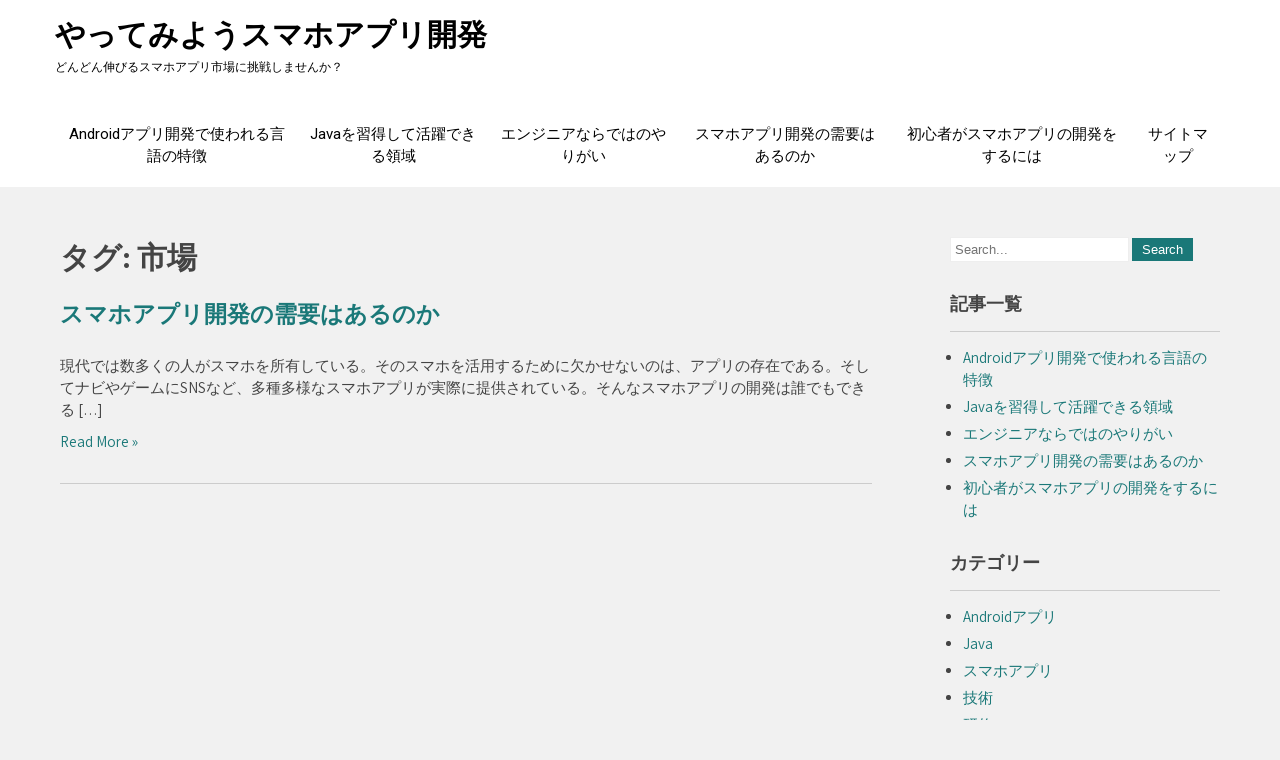

--- FILE ---
content_type: text/html; charset=UTF-8
request_url: http://oldantiquesnow.com/tag/market/
body_size: 33055
content:
 <!DOCTYPE html>
<html lang="ja"
	prefix="og: https://ogp.me/ns#" >
<head>
<meta charset="UTF-8">
<meta name="viewport" content="width=device-width">
<link rel="profile" href="http://gmpg.org/xfn/11">
<title>市場 - やってみようスマホアプリ開発</title>

		<!-- All in One SEO 4.1.7 -->
		<meta name="robots" content="max-image-preview:large" />
		<link rel="canonical" href="http://oldantiquesnow.com/tag/market/" />
		<script type="application/ld+json" class="aioseo-schema">
			{"@context":"https:\/\/schema.org","@graph":[{"@type":"WebSite","@id":"http:\/\/oldantiquesnow.com\/#website","url":"http:\/\/oldantiquesnow.com\/","name":"\u3084\u3063\u3066\u307f\u3088\u3046\u30b9\u30de\u30db\u30a2\u30d7\u30ea\u958b\u767a","description":"\u3069\u3093\u3069\u3093\u4f38\u3073\u308b\u30b9\u30de\u30db\u30a2\u30d7\u30ea\u5e02\u5834\u306b\u6311\u6226\u3057\u307e\u305b\u3093\u304b\uff1f","inLanguage":"ja","publisher":{"@id":"http:\/\/oldantiquesnow.com\/#organization"}},{"@type":"Organization","@id":"http:\/\/oldantiquesnow.com\/#organization","name":"\u3084\u3063\u3066\u307f\u3088\u3046\u30b9\u30de\u30db\u30a2\u30d7\u30ea\u958b\u767a","url":"http:\/\/oldantiquesnow.com\/"},{"@type":"BreadcrumbList","@id":"http:\/\/oldantiquesnow.com\/tag\/market\/#breadcrumblist","itemListElement":[{"@type":"ListItem","@id":"http:\/\/oldantiquesnow.com\/#listItem","position":1,"item":{"@type":"WebPage","@id":"http:\/\/oldantiquesnow.com\/","name":"\u30db\u30fc\u30e0","description":"\u521d\u5fc3\u8005\u304c\u30b9\u30de\u30db\u30a2\u30d7\u30ea\u3092\u958b\u767a\u3092\u3059\u308b\u305f\u3081\u306b\u306f\u3001\u591a\u304f\u306e\u30e6\u30fc\u30b6\u30fc\u306b\u597d\u307e\u308c\u3066\u3044\u308b\u30c4\u30fc\u30eb\u3084\u6a5f\u80fd\u3092\u30ea\u30b5\u30fc\u30c1\u3057\u305f\u308a\u3001\u5148\u8f29\u306e\u6280\u8853\u8005\u306b\u30d5\u30a9\u30ed\u30fc\u3092\u304a\u9858\u3044\u3057\u305f\u308a\u3059\u308b\u3053\u3068\u304c\u5927\u4e8b\u3060\u3002\u307e\u305f\u3001\u30d7\u30ed\u30b0\u30e9\u30df\u30f3\u30b0\u3092\u306f\u3058\u3081\u3068\u3059\u308b\u30b9\u30ad\u30eb\u3092\u78e8\u304f\u3053\u3068\u3082\u5fc5\u8981\u3067\u3042\u308b\u3002","url":"http:\/\/oldantiquesnow.com\/"},"nextItem":"http:\/\/oldantiquesnow.com\/tag\/market\/#listItem"},{"@type":"ListItem","@id":"http:\/\/oldantiquesnow.com\/tag\/market\/#listItem","position":2,"item":{"@type":"WebPage","@id":"http:\/\/oldantiquesnow.com\/tag\/market\/","name":"\u5e02\u5834","url":"http:\/\/oldantiquesnow.com\/tag\/market\/"},"previousItem":"http:\/\/oldantiquesnow.com\/#listItem"}]},{"@type":"CollectionPage","@id":"http:\/\/oldantiquesnow.com\/tag\/market\/#collectionpage","url":"http:\/\/oldantiquesnow.com\/tag\/market\/","name":"\u5e02\u5834 - \u3084\u3063\u3066\u307f\u3088\u3046\u30b9\u30de\u30db\u30a2\u30d7\u30ea\u958b\u767a","inLanguage":"ja","isPartOf":{"@id":"http:\/\/oldantiquesnow.com\/#website"},"breadcrumb":{"@id":"http:\/\/oldantiquesnow.com\/tag\/market\/#breadcrumblist"}}]}
		</script>
		<!-- All in One SEO -->

<link rel='dns-prefetch' href='//fonts.googleapis.com' />
<link rel="alternate" type="application/rss+xml" title="やってみようスマホアプリ開発 &raquo; フィード" href="http://oldantiquesnow.com/feed/" />
<link rel="alternate" type="application/rss+xml" title="やってみようスマホアプリ開発 &raquo; コメントフィード" href="http://oldantiquesnow.com/comments/feed/" />
<link rel="alternate" type="application/rss+xml" title="やってみようスマホアプリ開発 &raquo; 市場 タグのフィード" href="http://oldantiquesnow.com/tag/market/feed/" />
<style id='wp-img-auto-sizes-contain-inline-css' type='text/css'>
img:is([sizes=auto i],[sizes^="auto," i]){contain-intrinsic-size:3000px 1500px}
/*# sourceURL=wp-img-auto-sizes-contain-inline-css */
</style>
<style id='wp-emoji-styles-inline-css' type='text/css'>

	img.wp-smiley, img.emoji {
		display: inline !important;
		border: none !important;
		box-shadow: none !important;
		height: 1em !important;
		width: 1em !important;
		margin: 0 0.07em !important;
		vertical-align: -0.1em !important;
		background: none !important;
		padding: 0 !important;
	}
/*# sourceURL=wp-emoji-styles-inline-css */
</style>
<style id='wp-block-library-inline-css' type='text/css'>
:root{--wp-block-synced-color:#7a00df;--wp-block-synced-color--rgb:122,0,223;--wp-bound-block-color:var(--wp-block-synced-color);--wp-editor-canvas-background:#ddd;--wp-admin-theme-color:#007cba;--wp-admin-theme-color--rgb:0,124,186;--wp-admin-theme-color-darker-10:#006ba1;--wp-admin-theme-color-darker-10--rgb:0,107,160.5;--wp-admin-theme-color-darker-20:#005a87;--wp-admin-theme-color-darker-20--rgb:0,90,135;--wp-admin-border-width-focus:2px}@media (min-resolution:192dpi){:root{--wp-admin-border-width-focus:1.5px}}.wp-element-button{cursor:pointer}:root .has-very-light-gray-background-color{background-color:#eee}:root .has-very-dark-gray-background-color{background-color:#313131}:root .has-very-light-gray-color{color:#eee}:root .has-very-dark-gray-color{color:#313131}:root .has-vivid-green-cyan-to-vivid-cyan-blue-gradient-background{background:linear-gradient(135deg,#00d084,#0693e3)}:root .has-purple-crush-gradient-background{background:linear-gradient(135deg,#34e2e4,#4721fb 50%,#ab1dfe)}:root .has-hazy-dawn-gradient-background{background:linear-gradient(135deg,#faaca8,#dad0ec)}:root .has-subdued-olive-gradient-background{background:linear-gradient(135deg,#fafae1,#67a671)}:root .has-atomic-cream-gradient-background{background:linear-gradient(135deg,#fdd79a,#004a59)}:root .has-nightshade-gradient-background{background:linear-gradient(135deg,#330968,#31cdcf)}:root .has-midnight-gradient-background{background:linear-gradient(135deg,#020381,#2874fc)}:root{--wp--preset--font-size--normal:16px;--wp--preset--font-size--huge:42px}.has-regular-font-size{font-size:1em}.has-larger-font-size{font-size:2.625em}.has-normal-font-size{font-size:var(--wp--preset--font-size--normal)}.has-huge-font-size{font-size:var(--wp--preset--font-size--huge)}.has-text-align-center{text-align:center}.has-text-align-left{text-align:left}.has-text-align-right{text-align:right}.has-fit-text{white-space:nowrap!important}#end-resizable-editor-section{display:none}.aligncenter{clear:both}.items-justified-left{justify-content:flex-start}.items-justified-center{justify-content:center}.items-justified-right{justify-content:flex-end}.items-justified-space-between{justify-content:space-between}.screen-reader-text{border:0;clip-path:inset(50%);height:1px;margin:-1px;overflow:hidden;padding:0;position:absolute;width:1px;word-wrap:normal!important}.screen-reader-text:focus{background-color:#ddd;clip-path:none;color:#444;display:block;font-size:1em;height:auto;left:5px;line-height:normal;padding:15px 23px 14px;text-decoration:none;top:5px;width:auto;z-index:100000}html :where(.has-border-color){border-style:solid}html :where([style*=border-top-color]){border-top-style:solid}html :where([style*=border-right-color]){border-right-style:solid}html :where([style*=border-bottom-color]){border-bottom-style:solid}html :where([style*=border-left-color]){border-left-style:solid}html :where([style*=border-width]){border-style:solid}html :where([style*=border-top-width]){border-top-style:solid}html :where([style*=border-right-width]){border-right-style:solid}html :where([style*=border-bottom-width]){border-bottom-style:solid}html :where([style*=border-left-width]){border-left-style:solid}html :where(img[class*=wp-image-]){height:auto;max-width:100%}:where(figure){margin:0 0 1em}html :where(.is-position-sticky){--wp-admin--admin-bar--position-offset:var(--wp-admin--admin-bar--height,0px)}@media screen and (max-width:600px){html :where(.is-position-sticky){--wp-admin--admin-bar--position-offset:0px}}

/*# sourceURL=wp-block-library-inline-css */
</style><style id='global-styles-inline-css' type='text/css'>
:root{--wp--preset--aspect-ratio--square: 1;--wp--preset--aspect-ratio--4-3: 4/3;--wp--preset--aspect-ratio--3-4: 3/4;--wp--preset--aspect-ratio--3-2: 3/2;--wp--preset--aspect-ratio--2-3: 2/3;--wp--preset--aspect-ratio--16-9: 16/9;--wp--preset--aspect-ratio--9-16: 9/16;--wp--preset--color--black: #000000;--wp--preset--color--cyan-bluish-gray: #abb8c3;--wp--preset--color--white: #ffffff;--wp--preset--color--pale-pink: #f78da7;--wp--preset--color--vivid-red: #cf2e2e;--wp--preset--color--luminous-vivid-orange: #ff6900;--wp--preset--color--luminous-vivid-amber: #fcb900;--wp--preset--color--light-green-cyan: #7bdcb5;--wp--preset--color--vivid-green-cyan: #00d084;--wp--preset--color--pale-cyan-blue: #8ed1fc;--wp--preset--color--vivid-cyan-blue: #0693e3;--wp--preset--color--vivid-purple: #9b51e0;--wp--preset--gradient--vivid-cyan-blue-to-vivid-purple: linear-gradient(135deg,rgb(6,147,227) 0%,rgb(155,81,224) 100%);--wp--preset--gradient--light-green-cyan-to-vivid-green-cyan: linear-gradient(135deg,rgb(122,220,180) 0%,rgb(0,208,130) 100%);--wp--preset--gradient--luminous-vivid-amber-to-luminous-vivid-orange: linear-gradient(135deg,rgb(252,185,0) 0%,rgb(255,105,0) 100%);--wp--preset--gradient--luminous-vivid-orange-to-vivid-red: linear-gradient(135deg,rgb(255,105,0) 0%,rgb(207,46,46) 100%);--wp--preset--gradient--very-light-gray-to-cyan-bluish-gray: linear-gradient(135deg,rgb(238,238,238) 0%,rgb(169,184,195) 100%);--wp--preset--gradient--cool-to-warm-spectrum: linear-gradient(135deg,rgb(74,234,220) 0%,rgb(151,120,209) 20%,rgb(207,42,186) 40%,rgb(238,44,130) 60%,rgb(251,105,98) 80%,rgb(254,248,76) 100%);--wp--preset--gradient--blush-light-purple: linear-gradient(135deg,rgb(255,206,236) 0%,rgb(152,150,240) 100%);--wp--preset--gradient--blush-bordeaux: linear-gradient(135deg,rgb(254,205,165) 0%,rgb(254,45,45) 50%,rgb(107,0,62) 100%);--wp--preset--gradient--luminous-dusk: linear-gradient(135deg,rgb(255,203,112) 0%,rgb(199,81,192) 50%,rgb(65,88,208) 100%);--wp--preset--gradient--pale-ocean: linear-gradient(135deg,rgb(255,245,203) 0%,rgb(182,227,212) 50%,rgb(51,167,181) 100%);--wp--preset--gradient--electric-grass: linear-gradient(135deg,rgb(202,248,128) 0%,rgb(113,206,126) 100%);--wp--preset--gradient--midnight: linear-gradient(135deg,rgb(2,3,129) 0%,rgb(40,116,252) 100%);--wp--preset--font-size--small: 13px;--wp--preset--font-size--medium: 20px;--wp--preset--font-size--large: 36px;--wp--preset--font-size--x-large: 42px;--wp--preset--spacing--20: 0.44rem;--wp--preset--spacing--30: 0.67rem;--wp--preset--spacing--40: 1rem;--wp--preset--spacing--50: 1.5rem;--wp--preset--spacing--60: 2.25rem;--wp--preset--spacing--70: 3.38rem;--wp--preset--spacing--80: 5.06rem;--wp--preset--shadow--natural: 6px 6px 9px rgba(0, 0, 0, 0.2);--wp--preset--shadow--deep: 12px 12px 50px rgba(0, 0, 0, 0.4);--wp--preset--shadow--sharp: 6px 6px 0px rgba(0, 0, 0, 0.2);--wp--preset--shadow--outlined: 6px 6px 0px -3px rgb(255, 255, 255), 6px 6px rgb(0, 0, 0);--wp--preset--shadow--crisp: 6px 6px 0px rgb(0, 0, 0);}:where(.is-layout-flex){gap: 0.5em;}:where(.is-layout-grid){gap: 0.5em;}body .is-layout-flex{display: flex;}.is-layout-flex{flex-wrap: wrap;align-items: center;}.is-layout-flex > :is(*, div){margin: 0;}body .is-layout-grid{display: grid;}.is-layout-grid > :is(*, div){margin: 0;}:where(.wp-block-columns.is-layout-flex){gap: 2em;}:where(.wp-block-columns.is-layout-grid){gap: 2em;}:where(.wp-block-post-template.is-layout-flex){gap: 1.25em;}:where(.wp-block-post-template.is-layout-grid){gap: 1.25em;}.has-black-color{color: var(--wp--preset--color--black) !important;}.has-cyan-bluish-gray-color{color: var(--wp--preset--color--cyan-bluish-gray) !important;}.has-white-color{color: var(--wp--preset--color--white) !important;}.has-pale-pink-color{color: var(--wp--preset--color--pale-pink) !important;}.has-vivid-red-color{color: var(--wp--preset--color--vivid-red) !important;}.has-luminous-vivid-orange-color{color: var(--wp--preset--color--luminous-vivid-orange) !important;}.has-luminous-vivid-amber-color{color: var(--wp--preset--color--luminous-vivid-amber) !important;}.has-light-green-cyan-color{color: var(--wp--preset--color--light-green-cyan) !important;}.has-vivid-green-cyan-color{color: var(--wp--preset--color--vivid-green-cyan) !important;}.has-pale-cyan-blue-color{color: var(--wp--preset--color--pale-cyan-blue) !important;}.has-vivid-cyan-blue-color{color: var(--wp--preset--color--vivid-cyan-blue) !important;}.has-vivid-purple-color{color: var(--wp--preset--color--vivid-purple) !important;}.has-black-background-color{background-color: var(--wp--preset--color--black) !important;}.has-cyan-bluish-gray-background-color{background-color: var(--wp--preset--color--cyan-bluish-gray) !important;}.has-white-background-color{background-color: var(--wp--preset--color--white) !important;}.has-pale-pink-background-color{background-color: var(--wp--preset--color--pale-pink) !important;}.has-vivid-red-background-color{background-color: var(--wp--preset--color--vivid-red) !important;}.has-luminous-vivid-orange-background-color{background-color: var(--wp--preset--color--luminous-vivid-orange) !important;}.has-luminous-vivid-amber-background-color{background-color: var(--wp--preset--color--luminous-vivid-amber) !important;}.has-light-green-cyan-background-color{background-color: var(--wp--preset--color--light-green-cyan) !important;}.has-vivid-green-cyan-background-color{background-color: var(--wp--preset--color--vivid-green-cyan) !important;}.has-pale-cyan-blue-background-color{background-color: var(--wp--preset--color--pale-cyan-blue) !important;}.has-vivid-cyan-blue-background-color{background-color: var(--wp--preset--color--vivid-cyan-blue) !important;}.has-vivid-purple-background-color{background-color: var(--wp--preset--color--vivid-purple) !important;}.has-black-border-color{border-color: var(--wp--preset--color--black) !important;}.has-cyan-bluish-gray-border-color{border-color: var(--wp--preset--color--cyan-bluish-gray) !important;}.has-white-border-color{border-color: var(--wp--preset--color--white) !important;}.has-pale-pink-border-color{border-color: var(--wp--preset--color--pale-pink) !important;}.has-vivid-red-border-color{border-color: var(--wp--preset--color--vivid-red) !important;}.has-luminous-vivid-orange-border-color{border-color: var(--wp--preset--color--luminous-vivid-orange) !important;}.has-luminous-vivid-amber-border-color{border-color: var(--wp--preset--color--luminous-vivid-amber) !important;}.has-light-green-cyan-border-color{border-color: var(--wp--preset--color--light-green-cyan) !important;}.has-vivid-green-cyan-border-color{border-color: var(--wp--preset--color--vivid-green-cyan) !important;}.has-pale-cyan-blue-border-color{border-color: var(--wp--preset--color--pale-cyan-blue) !important;}.has-vivid-cyan-blue-border-color{border-color: var(--wp--preset--color--vivid-cyan-blue) !important;}.has-vivid-purple-border-color{border-color: var(--wp--preset--color--vivid-purple) !important;}.has-vivid-cyan-blue-to-vivid-purple-gradient-background{background: var(--wp--preset--gradient--vivid-cyan-blue-to-vivid-purple) !important;}.has-light-green-cyan-to-vivid-green-cyan-gradient-background{background: var(--wp--preset--gradient--light-green-cyan-to-vivid-green-cyan) !important;}.has-luminous-vivid-amber-to-luminous-vivid-orange-gradient-background{background: var(--wp--preset--gradient--luminous-vivid-amber-to-luminous-vivid-orange) !important;}.has-luminous-vivid-orange-to-vivid-red-gradient-background{background: var(--wp--preset--gradient--luminous-vivid-orange-to-vivid-red) !important;}.has-very-light-gray-to-cyan-bluish-gray-gradient-background{background: var(--wp--preset--gradient--very-light-gray-to-cyan-bluish-gray) !important;}.has-cool-to-warm-spectrum-gradient-background{background: var(--wp--preset--gradient--cool-to-warm-spectrum) !important;}.has-blush-light-purple-gradient-background{background: var(--wp--preset--gradient--blush-light-purple) !important;}.has-blush-bordeaux-gradient-background{background: var(--wp--preset--gradient--blush-bordeaux) !important;}.has-luminous-dusk-gradient-background{background: var(--wp--preset--gradient--luminous-dusk) !important;}.has-pale-ocean-gradient-background{background: var(--wp--preset--gradient--pale-ocean) !important;}.has-electric-grass-gradient-background{background: var(--wp--preset--gradient--electric-grass) !important;}.has-midnight-gradient-background{background: var(--wp--preset--gradient--midnight) !important;}.has-small-font-size{font-size: var(--wp--preset--font-size--small) !important;}.has-medium-font-size{font-size: var(--wp--preset--font-size--medium) !important;}.has-large-font-size{font-size: var(--wp--preset--font-size--large) !important;}.has-x-large-font-size{font-size: var(--wp--preset--font-size--x-large) !important;}
/*# sourceURL=global-styles-inline-css */
</style>

<style id='classic-theme-styles-inline-css' type='text/css'>
/*! This file is auto-generated */
.wp-block-button__link{color:#fff;background-color:#32373c;border-radius:9999px;box-shadow:none;text-decoration:none;padding:calc(.667em + 2px) calc(1.333em + 2px);font-size:1.125em}.wp-block-file__button{background:#32373c;color:#fff;text-decoration:none}
/*# sourceURL=/wp-includes/css/classic-themes.min.css */
</style>
<link rel='stylesheet' id='tutor-font-css' href='https://fonts.googleapis.com/css?family=Lato%3A400%2C700%7CAssistant%3A400%2C700%7CRoboto%3A400%2C700%7COswald%3A400%2C700&#038;ver=6.9' type='text/css' media='all' />
<link rel='stylesheet' id='tutor-basic-style-css' href='http://oldantiquesnow.com/wp-content/themes/tutor/style.css?ver=6.9' type='text/css' media='all' />
<link rel='stylesheet' id='tutor-editor-style-css' href='http://oldantiquesnow.com/wp-content/themes/tutor/editor-style.css?ver=6.9' type='text/css' media='all' />
<link rel='stylesheet' id='tutor-responsive-style-css' href='http://oldantiquesnow.com/wp-content/themes/tutor/css/theme-responsive.css?ver=6.9' type='text/css' media='all' />
<link rel='stylesheet' id='nivo-style-css' href='http://oldantiquesnow.com/wp-content/themes/tutor/css/nivo-slider.css?ver=6.9' type='text/css' media='all' />
<link rel='stylesheet' id='font-awesome-style-css' href='http://oldantiquesnow.com/wp-content/themes/tutor/css/font-awesome.css?ver=6.9' type='text/css' media='all' />
<script type="text/javascript" src="http://oldantiquesnow.com/wp-includes/js/jquery/jquery.min.js?ver=3.7.1" id="jquery-core-js"></script>
<script type="text/javascript" src="http://oldantiquesnow.com/wp-includes/js/jquery/jquery-migrate.min.js?ver=3.4.1" id="jquery-migrate-js"></script>
<script type="text/javascript" src="http://oldantiquesnow.com/wp-content/themes/tutor/js/jquery.nivo.slider.js?ver=6.9" id="jquery-nivo-slider-js-js"></script>
<script type="text/javascript" src="http://oldantiquesnow.com/wp-content/themes/tutor/js/custom.js?ver=6.9" id="tutor-customscripts-js"></script>
<link rel="https://api.w.org/" href="http://oldantiquesnow.com/wp-json/" /><link rel="alternate" title="JSON" type="application/json" href="http://oldantiquesnow.com/wp-json/wp/v2/tags/5" /><link rel="EditURI" type="application/rsd+xml" title="RSD" href="http://oldantiquesnow.com/xmlrpc.php?rsd" />
<meta name="generator" content="WordPress 6.9" />
        <style>
				a, 
				.tm_client strong,
				.postmeta a:hover,
				#sidebar ul li a:hover,
				.blog-post h3.entry-title,
				.home-section .home-left h3{
					color:#1a7878;
				}
				.main-nav ul li a:hover,
				.sitenav ul li a:hover, 
				.sitenav ul li.current_page_item a, 
				.sitenav ul li:hover a.parent,
				.sitenav ul li ul.sub-menu li a:hover, 
				.sitenav ul li.current_page_item ul.sub-menu li a:hover, 
				.sitenav ul li ul.sub-menu li.current_page_item a{
					color:#000000;
				}
				a.blog-more:hover,
				#commentform input#submit,
				input.search-submit,
				.nivo-controlNav a.active,
				.blog-date .date,
				.home-section .home-left a.ReadMore,
				.nav-links .current, .nav-links a:hover{
					background-color:#1a7878;
				}
				.header-top{
					background-color:#1a7878;
				}
				a.morebutton{
					border-color:#1a7878;
				}
				.copyright-wrapper{
					background-color:#282a2b;
				}
				#header{
					background-color:#ffffff;
				}
				@media screen and (max-width: 980px){
					.header_right .sitenav ul li a:hover{
							color:#000000 !important;
						}	
				}
		</style>
	<style type="text/css">.recentcomments a{display:inline !important;padding:0 !important;margin:0 !important;}</style>	<style type="text/css">
			#header{
			background-image: url();
			background-position: center top;
		}
		.logo h1 a { color:#000000;}
		
	</style>
	</head>

<body class="archive tag tag-market tag-5 wp-theme-tutor">
	<a class="skip-link screen-reader-text" href="#sitemain">
	Skip to content</a>


<div id="header">
	<div class="header-inner">
      <div class="logo">
           			    <h1><a href="http://oldantiquesnow.com/" rel="home">やってみようスマホアプリ開発</a></h1>
											<p>どんどん伸びるスマホアプリ市場に挑戦しませんか？</p>
					      </div><!-- logo -->      
      <div class="prime-menu">
	<div class="prime-inner">
        <div class="toggle">
                <a class="toggleMenu" href="#">
                    Menu                
                </a>
         </div><!-- toggle -->    
        <div class="sitenav">                   
            <div class="menu"><ul>
<li class="page_item page-item-15"><a href="http://oldantiquesnow.com/android-app/">Androidアプリ開発で使われる言語の特徴</a></li>
<li class="page_item page-item-17"><a href="http://oldantiquesnow.com/java/">Javaを習得して活躍できる領域</a></li>
<li class="page_item page-item-19"><a href="http://oldantiquesnow.com/technology/">エンジニアならではのやりがい</a></li>
<li class="page_item page-item-13"><a href="http://oldantiquesnow.com/smartphone-app/">スマホアプリ開発の需要はあるのか</a></li>
<li class="page_item page-item-11"><a href="http://oldantiquesnow.com/">初心者がスマホアプリの開発をするには</a></li>
<li class="page_item page-item-8"><a href="http://oldantiquesnow.com/sitemap/">サイトマップ</a></li>
</ul></div>
 
        </div><!--.sitenav -->
        <div class="clear"></div>
      </div><!-- prime-inner -->
</div><!-- prime-menu --><div class="clear"></div>
</div><!-- .header-inner-->
</div><!-- .header -->  <div class="main-container">
<div class="content-area">
    <div class="middle-align content_sidebar">
        <div class="site-main" id="sitemain">
			                <header class="page-header">
                        <h1 class="page-title">タグ: <span>市場</span></h1>                </header><!-- .page-header -->
				                                    <div class="blog-post-repeat">
    <article id="post-13" class="post-13 page type-page status-publish hentry category-smartphone-app tag-smartphone-application tag-market">
        <header class="entry-header">
            <h2 class="entry-title"><a href="http://oldantiquesnow.com/smartphone-app/" rel="bookmark">スマホアプリ開発の需要はあるのか</a></h2>
            	        	            <div class="post-thumb">	                    </div><!-- post-thumb -->
        </header><!-- .entry-header -->
    
                    <div class="entry-summary">
                <p>現代では数多くの人がスマホを所有している。そのスマホを活用するために欠かせないのは、アプリの存在である。そしてナビやゲームにSNSなど、多種多様なスマホアプリが実際に提供されている。そんなスマホアプリの開発は誰でもできる [&hellip;]</p>
                <p class="read-more"><a href="http://oldantiquesnow.com/smartphone-app/">Read More &raquo;</a></p>
            </div><!-- .entry-summary -->
            
        <footer class="entry-meta" style="display:none;">
                
                
                    </footer><!-- .entry-meta -->
    </article><!-- #post-## -->
    <div class="spacer20"></div>
</div><!-- blog-post-repeat -->                                                    </div>
        <div id="sidebar">
    
    <aside id="search-2" class="widget widget_search"><form role="search" method="get" class="search-form" action="http://oldantiquesnow.com/">
	<label>
		<input type="search" class="search-field" placeholder="Search..." value="" name="s">
	</label>
	<input type="submit" class="search-submit" value="Search">
</form>
</aside><aside id="pages-2" class="widget widget_pages"><h3 class="widget-title">記事一覧</h3>
			<ul>
				<li class="page_item page-item-15"><a href="http://oldantiquesnow.com/android-app/">Androidアプリ開発で使われる言語の特徴</a></li>
<li class="page_item page-item-17"><a href="http://oldantiquesnow.com/java/">Javaを習得して活躍できる領域</a></li>
<li class="page_item page-item-19"><a href="http://oldantiquesnow.com/technology/">エンジニアならではのやりがい</a></li>
<li class="page_item page-item-13"><a href="http://oldantiquesnow.com/smartphone-app/">スマホアプリ開発の需要はあるのか</a></li>
<li class="page_item page-item-11"><a href="http://oldantiquesnow.com/">初心者がスマホアプリの開発をするには</a></li>
			</ul>

			</aside><aside id="categories-2" class="widget widget_categories"><h3 class="widget-title">カテゴリー</h3>
			<ul>
					<li class="cat-item cat-item-14"><a href="http://oldantiquesnow.com/category/android-app/">Androidアプリ</a>
</li>
	<li class="cat-item cat-item-15"><a href="http://oldantiquesnow.com/category/java/">Java</a>
</li>
	<li class="cat-item cat-item-13"><a href="http://oldantiquesnow.com/category/smartphone-app/">スマホアプリ</a>
</li>
	<li class="cat-item cat-item-16"><a href="http://oldantiquesnow.com/category/technology/">技術</a>
</li>
	<li class="cat-item cat-item-12"><a href="http://oldantiquesnow.com/category/training/">研修</a>
</li>
			</ul>

			</aside><aside id="recent-comments-3" class="widget widget_recent_comments"><h3 class="widget-title">最近のコメント</h3><ul id="recentcomments"></ul></aside><aside id="tag_cloud-2" class="widget widget_tag_cloud"><h3 class="widget-title">タグ</h3><div class="tagcloud"><a href="http://oldantiquesnow.com/tag/android-app/" class="tag-cloud-link tag-link-7 tag-link-position-1" style="font-size: 8pt;" aria-label="Androidアプリ (1個の項目)">Androidアプリ</a>
<a href="http://oldantiquesnow.com/tag/java/" class="tag-cloud-link tag-link-8 tag-link-position-2" style="font-size: 8pt;" aria-label="Java (1個の項目)">Java</a>
<a href="http://oldantiquesnow.com/tag/fantastic/" class="tag-cloud-link tag-link-11 tag-link-position-3" style="font-size: 8pt;" aria-label="やりがい (1個の項目)">やりがい</a>
<a href="http://oldantiquesnow.com/tag/skill-up/" class="tag-cloud-link tag-link-3 tag-link-position-4" style="font-size: 8pt;" aria-label="スキルアップ (1個の項目)">スキルアップ</a>
<a href="http://oldantiquesnow.com/tag/smartphone-application/" class="tag-cloud-link tag-link-4 tag-link-position-5" style="font-size: 8pt;" aria-label="スマホアプリ (1個の項目)">スマホアプリ</a>
<a href="http://oldantiquesnow.com/tag/programming-language/" class="tag-cloud-link tag-link-9 tag-link-position-6" style="font-size: 8pt;" aria-label="プログラミング言語 (1個の項目)">プログラミング言語</a>
<a href="http://oldantiquesnow.com/tag/merit/" class="tag-cloud-link tag-link-6 tag-link-position-7" style="font-size: 8pt;" aria-label="メリット (1個の項目)">メリット</a>
<a href="http://oldantiquesnow.com/tag/market/" class="tag-cloud-link tag-link-5 tag-link-position-8" style="font-size: 8pt;" aria-label="市場 (1個の項目)">市場</a>
<a href="http://oldantiquesnow.com/tag/technology/" class="tag-cloud-link tag-link-10 tag-link-position-9" style="font-size: 8pt;" aria-label="技術 (1個の項目)">技術</a>
<a href="http://oldantiquesnow.com/tag/training/" class="tag-cloud-link tag-link-2 tag-link-position-10" style="font-size: 8pt;" aria-label="研修 (1個の項目)">研修</a></div>
</aside><aside id="meta-2" class="widget widget_meta"><h3 class="widget-title">メタ情報</h3>
		<ul>
						<li><a href="http://oldantiquesnow.com/wp-login.php">ログイン</a></li>
			<li><a href="http://oldantiquesnow.com/feed/">投稿フィード</a></li>
			<li><a href="http://oldantiquesnow.com/comments/feed/">コメントフィード</a></li>

			<li><a href="https://ja.wordpress.org/">WordPress.org</a></li>
		</ul>

		</aside>	
</div><!-- sidebar -->
        <div class="clear"></div>
    </div>
</div><div class="clear"></div>

</div><!-- main-container -->

<div class="copyright-wrapper">
                <div class="copyright">
                    	<p>&copy; <a href="http://oldantiquesnow.com/" rel="home">やってみようスマホアプリ開発</a>  2025. Powered by WordPress</p>               
                </div><!-- copyright --><div class="clear"></div>           
        </div>
    </div>        
<script type="speculationrules">
{"prefetch":[{"source":"document","where":{"and":[{"href_matches":"/*"},{"not":{"href_matches":["/wp-*.php","/wp-admin/*","/wp-content/uploads/*","/wp-content/*","/wp-content/plugins/*","/wp-content/themes/tutor/*","/*\\?(.+)"]}},{"not":{"selector_matches":"a[rel~=\"nofollow\"]"}},{"not":{"selector_matches":".no-prefetch, .no-prefetch a"}}]},"eagerness":"conservative"}]}
</script>
<script id="wp-emoji-settings" type="application/json">
{"baseUrl":"https://s.w.org/images/core/emoji/17.0.2/72x72/","ext":".png","svgUrl":"https://s.w.org/images/core/emoji/17.0.2/svg/","svgExt":".svg","source":{"concatemoji":"http://oldantiquesnow.com/wp-includes/js/wp-emoji-release.min.js?ver=6.9"}}
</script>
<script type="module">
/* <![CDATA[ */
/*! This file is auto-generated */
const a=JSON.parse(document.getElementById("wp-emoji-settings").textContent),o=(window._wpemojiSettings=a,"wpEmojiSettingsSupports"),s=["flag","emoji"];function i(e){try{var t={supportTests:e,timestamp:(new Date).valueOf()};sessionStorage.setItem(o,JSON.stringify(t))}catch(e){}}function c(e,t,n){e.clearRect(0,0,e.canvas.width,e.canvas.height),e.fillText(t,0,0);t=new Uint32Array(e.getImageData(0,0,e.canvas.width,e.canvas.height).data);e.clearRect(0,0,e.canvas.width,e.canvas.height),e.fillText(n,0,0);const a=new Uint32Array(e.getImageData(0,0,e.canvas.width,e.canvas.height).data);return t.every((e,t)=>e===a[t])}function p(e,t){e.clearRect(0,0,e.canvas.width,e.canvas.height),e.fillText(t,0,0);var n=e.getImageData(16,16,1,1);for(let e=0;e<n.data.length;e++)if(0!==n.data[e])return!1;return!0}function u(e,t,n,a){switch(t){case"flag":return n(e,"\ud83c\udff3\ufe0f\u200d\u26a7\ufe0f","\ud83c\udff3\ufe0f\u200b\u26a7\ufe0f")?!1:!n(e,"\ud83c\udde8\ud83c\uddf6","\ud83c\udde8\u200b\ud83c\uddf6")&&!n(e,"\ud83c\udff4\udb40\udc67\udb40\udc62\udb40\udc65\udb40\udc6e\udb40\udc67\udb40\udc7f","\ud83c\udff4\u200b\udb40\udc67\u200b\udb40\udc62\u200b\udb40\udc65\u200b\udb40\udc6e\u200b\udb40\udc67\u200b\udb40\udc7f");case"emoji":return!a(e,"\ud83e\u1fac8")}return!1}function f(e,t,n,a){let r;const o=(r="undefined"!=typeof WorkerGlobalScope&&self instanceof WorkerGlobalScope?new OffscreenCanvas(300,150):document.createElement("canvas")).getContext("2d",{willReadFrequently:!0}),s=(o.textBaseline="top",o.font="600 32px Arial",{});return e.forEach(e=>{s[e]=t(o,e,n,a)}),s}function r(e){var t=document.createElement("script");t.src=e,t.defer=!0,document.head.appendChild(t)}a.supports={everything:!0,everythingExceptFlag:!0},new Promise(t=>{let n=function(){try{var e=JSON.parse(sessionStorage.getItem(o));if("object"==typeof e&&"number"==typeof e.timestamp&&(new Date).valueOf()<e.timestamp+604800&&"object"==typeof e.supportTests)return e.supportTests}catch(e){}return null}();if(!n){if("undefined"!=typeof Worker&&"undefined"!=typeof OffscreenCanvas&&"undefined"!=typeof URL&&URL.createObjectURL&&"undefined"!=typeof Blob)try{var e="postMessage("+f.toString()+"("+[JSON.stringify(s),u.toString(),c.toString(),p.toString()].join(",")+"));",a=new Blob([e],{type:"text/javascript"});const r=new Worker(URL.createObjectURL(a),{name:"wpTestEmojiSupports"});return void(r.onmessage=e=>{i(n=e.data),r.terminate(),t(n)})}catch(e){}i(n=f(s,u,c,p))}t(n)}).then(e=>{for(const n in e)a.supports[n]=e[n],a.supports.everything=a.supports.everything&&a.supports[n],"flag"!==n&&(a.supports.everythingExceptFlag=a.supports.everythingExceptFlag&&a.supports[n]);var t;a.supports.everythingExceptFlag=a.supports.everythingExceptFlag&&!a.supports.flag,a.supports.everything||((t=a.source||{}).concatemoji?r(t.concatemoji):t.wpemoji&&t.twemoji&&(r(t.twemoji),r(t.wpemoji)))});
//# sourceURL=http://oldantiquesnow.com/wp-includes/js/wp-emoji-loader.min.js
/* ]]> */
</script>

</body>
</html>

--- FILE ---
content_type: text/css
request_url: http://oldantiquesnow.com/wp-content/themes/tutor/css/theme-responsive.css?ver=6.9
body_size: 9013
content:
/* Mobile Portrait View */

@media screen and (max-width: 479px) {
* { box-sizing: border-box; margin:0; padding:0;}
.container, .head-top-inner { width:95% !important;}
.header-top {text-align:center; line-height: 25px; padding: 20px 0;}
.header-top .head-top-inner{ width:auto;}
.header-top .head-top-inner .top-left, .header-top .head-top-inner .top-left .call, .header-top .head-top-inner .top-left .mail{	width:auto; float:none; margin:0 0 5px 0;}
.header-top .head-top-inner .top-right{float:none; text-align:inherit;	}
 #header {position: inherit !important;padding-top: 30px;}
#header .header-inner { width:95%;}
.logo {float: none; text-align: center; width: auto; padding: 0 0 20px;}
.logo img { height: auto;}
.prime-menu{ background-color:inherit; float:none; margin-top:0;}
.prime-inner{ width:auto;}
.toggle {display: block;}
.toggle a { width: 100%;color: #ffffff; background: url(../images/mobile_nav_right.png) no-repeat right center #000000; padding: 10px 10px; margin-top:0; font-size: 16px;}
.toggle a:hover { color: #ffffff !important;}
.toggle a.active {color: #ffffff;}
.nav { display: none;}
.toggleMenu { display: block;}
.header_right { width: 100%; padding: 0 0 10px 0;}
.call-us{ width:90%; float:none; margin:0 auto; border-right:none; text-align:center;} 
.call-number{ float:none; width:90%; margin:0 auto; text-align:center;}
.innerbanner { height: auto;}
a.morebutton {display:none;}
h2.section-title { font-size: 22px;}
#slider .nivo-caption { width:80%; top:0; text-align:center;}
.nivo-caption h2{ font-size:18px;}
#slider .nivo-caption p{ display:none;}
#slider .nivo-caption .button{ padding:5px 15px;}

/* ------ Extra ------ */
.home-section .home-left, .home-section .home-right { float:none; width:auto;}
.home-section .home-left { padding-bottom:30px;}
.home-section .home-right .whatwe-thumb img { width:100%; height:auto; display:block;}
    
#sitemain iframe { max-width: 100%;height: auto;}
.post-thumb img { float:none; width:100%; height:auto; display:block; margin-right:0px; margin-top:10px;}
   
 /* --------- Pages ------- */    
.content-area { width: 95%; margin: 0 auto; padding: 50px 0;}
.site-main {width: 100%;margin: 0; padding: 0;float: none;}
#sidebar { width: auto; margin: 60px 0 0; padding: 0;float: none;}
.nivo-directionNav a { top: 36% !important;}
.copyright-wrapper .inner {width: 100%;}
.copyright {line-height: 25px;padding: 0 20px;}
}
/* Mobile Landscape View */

@media screen and (max-width: 719px) and (min-width: 480px) {
* { box-sizing: border-box; margin:0; padding:0;}
.container, .head-top-inner { width:95% !important;}
.header-top {text-align: center; line-height: 25px; padding: 20px 0;}
.header-top .head-top-inner{ width:auto;}
.header-top .head-top-inner .top-left, .header-top .head-top-inner .top-left .call, .header-top .head-top-inner .top-left .mail{	width:auto; float:none; margin:0 0 5px 0;}
.header-top .head-top-inner .top-right{float:none; text-align:inherit;}
 #header {position: inherit !important;padding-top: 30px;}
#header .header-inner { width:95%;}
.logo {float: none; text-align: center; width: auto; padding: 0 0 20px;}
.logo img { height: auto;}
.prime-menu{ background-color:inherit; float:none; margin-top:0;}
.prime-inner{ width:auto;}
.toggle {display: block;}
.toggle a { width: 100%;color: #ffffff; background: url(../images/mobile_nav_right.png) no-repeat right center #000000; padding: 10px 10px; margin-top: 20px; font-size: 16px;}
.toggle a:hover { color: #ffffff !important;}
.toggle a.active {color: #ffffff;}
.nav { display: none;}
.toggleMenu { display: block;}
.header_right { width: 100%; padding: 0 0 10px 0;}
.call-us{ width:45%; float:none; margin:0 auto; border-right:none; text-align:center;} 
.call-number{ float:none; width:90%; margin:0 auto; text-align:center;}
.innerbanner { height: auto;}
a.morebutton {display:none;}
h2.section-title { font-size: 22px;}
#slider .nivo-caption { width:80%; top:5%; text-align:center;}
#slider .nivo-caption h2{ font-size:20px;}
#slider .nivo-caption p{ display:none;}
#slider .nivo-caption .button{ padding:5px 15px;}

/* ------ Extra ------ */
.home-section .home-left, .home-section .home-right { float:none; width:auto;}
.home-section .home-left { padding-bottom:30px;}
.home-section .home-right .whatwe-thumb img { width:100%; height:auto; display:block;}
    
#sitemain iframe { max-width: 100%;height: auto;}
.post-thumb img { float:none; width:100%; height:auto; display:block; margin-right:0px; margin-top:10px;}

/* --------- Pages ------- */
.content-area { width: auto; margin: 0 20px; padding: 50px 0;}
.site-main { width: auto; margin: 0; padding: 0;float: none;}
#sidebar { width: auto; margin: 60px 0 0; padding: 0;float: none;}
.nivo-directionNav a { top: 36% !important;}
.copyright-wrapper .inner {width: 100%;}
.copyright { line-height: 25px; padding: 0 20px;}
}

@media screen and (max-width: 899px) and (min-width: 320px) {
h2.section-title { line-height: 48px; font-size: 22px !important;}
.cat_comments { height: auto;}
}
/* Tablet View */

@media screen and (max-width: 999px) and (min-width: 720px) {
* { box-sizing: border-box; }
.nivo-directionNav a { top: 42% !important;}
.container, .head-top-inner { width: 90% !important;}
#header { position: inherit !important; padding-top: 30px;}
#header .header-inner, .prime-inner { width:95%; margin:0 auto;}
.prime-menu{ background-color:inherit; float:none; margin-top:0;}
.logo { float: none; text-align: center;}
.toggle { display: block;}
.toggle a { width: 100%; color: #ffffff; background: url(../images/mobile_nav_right.png) no-repeat right center #000000; padding: 10px 10px; margin-top: 20px; font-size: 16px;}
.toggle a:hover { color: #ffffff !important;}
.toggle a.active { color: #ffffff;}
.header-top {text-align: center;line-height: 25px;padding: 20px 0;}
.toggleMenu {display: block;}
.logo img { height: auto;}
.innerbanner { height: auto;}
.header_right {width: 64%; padding: 0 0 10px 0; float:none; margin:0 auto;}
.call-number{ text-align:left;}
.logo {width: auto; float: none; text-align: center;padding: 0 0 20px;}
a.morebutton {display: none;}
h2.section-title { font-size: 22px;}
#slider .nivo-caption { width:80%; top:20%;}
.nivo-caption h2{ font-size:25px;}
.post-thumb img { float:none; width:100%; height:auto; display:block; margin-right:0px; margin-top:10px;}
/* --------- Pages ------- */
.content-area {width: auto; margin: 0 20px; padding: 50px 0;}
.site-main { width: 60%; margin: 0; padding: 0; float: left;}
#sidebar {width: 35%;margin: 0; padding: 0; float: right;}
.copyright-wrapper .inner { width: 100%;}
.copyright { line-height: 25px; padding: 0 20px;}
}

@media screen and (min-width: 1000px) {
.site-main { width: 70%;}
}

@media screen and (min-width: 980px) {
.post-thumb { float:left;}
.post-thumb img { margin:10px 15px 10px 0;}
}

@media screen and (min-width: 1000px) and (max-width: 1159px) {
.container, .head-top-inner{ width: 95% !important;}
#header .header-inner { width: 95%;}
.nivo-caption { top: 17% !important; height: auto !important;}
.cat_comments { left: 35px; width: 25%;}
.content-area { width: 95%;}
.header_right{ width:44%;}

}

@media screen and (max-width: 980px){	
.toggleMenu{display: block;}
.sitenav{float:none; margin:0; top:0; position:relative; overflow-x:hidden; width:100%;}
.sitenav ul{color:#ffffff;font-size:12px !important; width:100%; float:none; margin:0; background-color:#111111 !important; overflow:hidden; padding:5px 0;}
.sitenav ul li{ display:block; float:none; text-align:left;}
.sitenav ul li a{ display:block; text-align:left; padding:5px 15px; color:#ffffff !important; margin:0; font-weight:normal;}
.sitenav ul li a:hover{ background:none;}
.sitenav ul li ul, .sitenav ul li ul ul{ display:block; padding:0;}
.sitenav ul li ul li a:before{content:"\00BB \00a0"; top:0px; left:0; background:none; font-size:1.4em;}
.sitenav ul li ul li a { padding-left:15px; padding-right:5px;}
.sitenav ul li ul li{ border-bottom:1px solid transparent; border:none;}
.sitenav ul li ul li ul li a{padding-left:30px;}
.sitenav ul li ul li ul li ul li a{padding-left:40px;}
.sitenav ul li:hover > ul{ width:auto; border: none; display:block; position: relative; animation:none; background: transparent; background:none !important; padding-top:0; padding-bottom:0; left: 0;  right: 0; top: 0;}
.sitenav ul li a:before { tutorion:none !important; position:relative;}
.sitenav ul li:hover ul li ul, .sitenav ul li:hover ul li:hover > ul, .sitenav ul li:hover ul li:hover > ul li ul { background: transparent !important;display: block;position: relative !important; right: 0; left: 0; top: 0;}
.sitenav ul li:hover ul li:hover ul, .sitenav ul li:hover ul li:hover ul li:hover ul { left: 0 !important;}
.sitenav ul li a::after { background: none !important;}
.sitenav ul li.current_page_item a { border: none; color: #ffffff;}